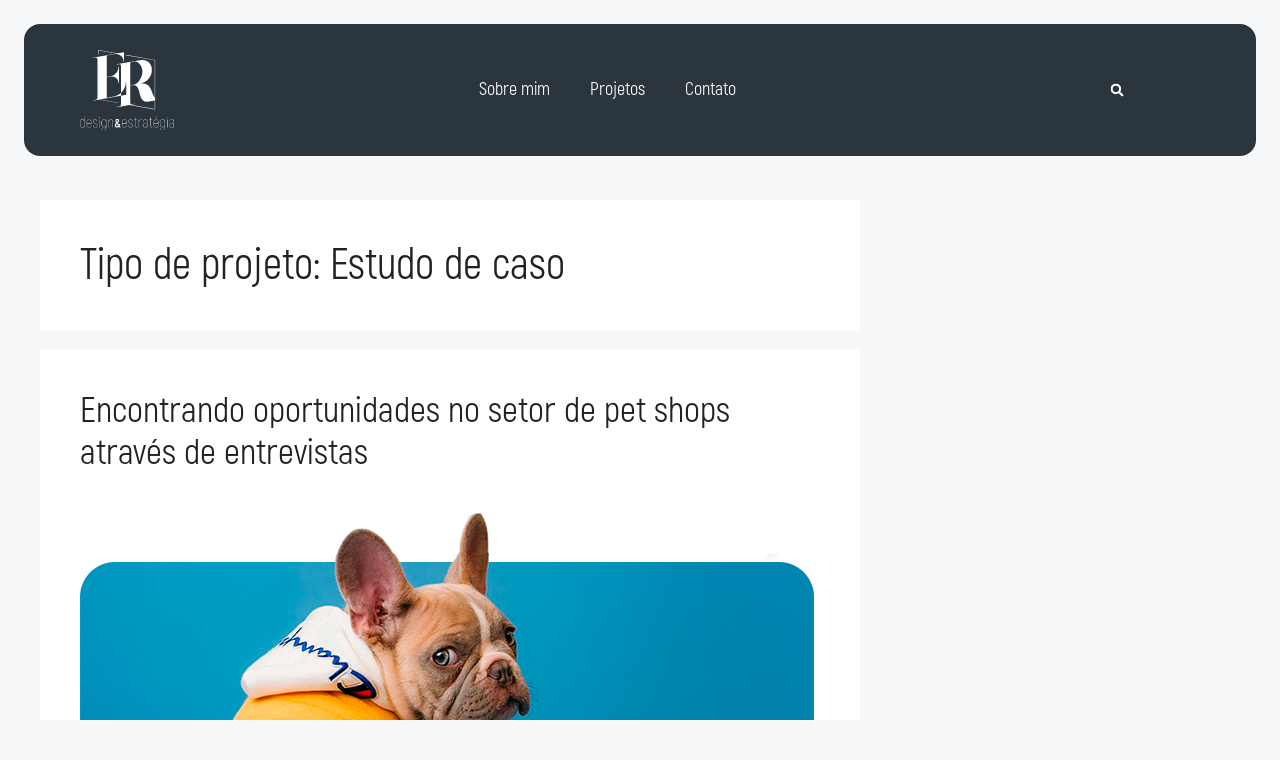

--- FILE ---
content_type: text/css
request_url: https://ellenraquel.com/wp-content/uploads/elementor/css/post-10.css?ver=1711924809
body_size: 688
content:
.elementor-kit-10{--e-global-color-secondary:#8357E3;--e-global-color-text:#2A353D;--e-global-color-primary:#FFFFFF;--e-global-color-accent:#C2CDD5;--e-global-color-8a5ca2d:#95A8B6;--e-global-color-28fc0dc:#688397;--e-global-color-260c73e:#495C6A;--e-global-color-ad4d8ee:#0B0E10;--e-global-color-fe13b30:#76E250;--e-global-color-bd4364e:#E25050;--e-global-color-6f3f4b9:#E2CC50;--e-global-color-0fe3117:#EFF2F4;--e-global-typography-primary-font-family:"Akrobat";--e-global-typography-primary-font-weight:800;--e-global-typography-secondary-font-family:"Elephant";--e-global-typography-secondary-font-weight:400;--e-global-typography-text-font-family:"Akrobat";--e-global-typography-text-font-weight:400;--e-global-typography-accent-font-family:"Akrobat";--e-global-typography-accent-font-weight:600;font-family:"Akrobat", Sans-serif;}.elementor-kit-10 button,.elementor-kit-10 input[type="button"],.elementor-kit-10 input[type="submit"],.elementor-kit-10 .elementor-button{color:var( --e-global-color-text );background-color:var( --e-global-color-primary );}.elementor-kit-10 button:hover,.elementor-kit-10 button:focus,.elementor-kit-10 input[type="button"]:hover,.elementor-kit-10 input[type="button"]:focus,.elementor-kit-10 input[type="submit"]:hover,.elementor-kit-10 input[type="submit"]:focus,.elementor-kit-10 .elementor-button:hover,.elementor-kit-10 .elementor-button:focus{color:var( --e-global-color-text );background-color:var( --e-global-color-primary );}.elementor-section.elementor-section-boxed > .elementor-container{max-width:1140px;}.e-con{--container-max-width:1140px;}.elementor-widget:not(:last-child){margin-block-end:20px;}.elementor-element{--widgets-spacing:20px 20px;}{}h1.entry-title{display:var(--page-title-display);}.elementor-kit-10 e-page-transition{background-color:#FFBC7D;}@media(max-width:1024px){.elementor-section.elementor-section-boxed > .elementor-container{max-width:1024px;}.e-con{--container-max-width:1024px;}}@media(max-width:767px){.elementor-section.elementor-section-boxed > .elementor-container{max-width:767px;}.e-con{--container-max-width:767px;}}/* Start Custom Fonts CSS */@font-face {
	font-family: 'Akrobat';
	font-style: normal;
	font-weight: 400;
	font-display: auto;
	src: url('https://ellenraquel.com/wp-content/uploads/2021/fonts/Akrobat-Regular.woff') format('woff'),
		url('https://ellenraquel.com/wp-content/uploads/2021/fonts/Akrobat-Regular.ttf') format('truetype');
}
@font-face {
	font-family: 'Akrobat';
	font-style: normal;
	font-weight: 600;
	font-display: auto;
	src: url('http://ellenraquel.com/wp-content/uploads/2021/fonts/Akrobat-SemiBold.woff') format('woff'),
		url('http://ellenraquel.com/wp-content/uploads/2021/fonts/Akrobat-SemiBold.ttf') format('truetype');
}
@font-face {
	font-family: 'Akrobat';
	font-style: normal;
	font-weight: 800;
	font-display: auto;
	src: url('http://ellenraquel.com/wp-content/uploads/2021/fonts/Akrobat-Bold.woff') format('woff'),
		url('http://ellenraquel.com/wp-content/uploads/2021/fonts/Akrobat-Bold.ttf') format('truetype');
}
/* End Custom Fonts CSS */
/* Start Custom Fonts CSS */@font-face {
	font-family: 'Elephant';
	font-style: normal;
	font-weight: 400;
	font-display: auto;
	src: url('https://ellenraquel.com/wp-content/uploads/2021/08/Elephant-Regular-Normal.woff') format('woff'),
		url('https://ellenraquel.com/wp-content/uploads/2021/08/Elephant-Regular-Normal.ttf') format('truetype');
}
/* End Custom Fonts CSS */

--- FILE ---
content_type: text/css
request_url: https://ellenraquel.com/wp-content/uploads/elementor/css/post-18.css?ver=1711924810
body_size: 1049
content:
.elementor-18 .elementor-element.elementor-element-0ca4fab{--display:flex;--background-transition:0.3s;--padding-block-start:24px;--padding-block-end:24px;--padding-inline-start:24px;--padding-inline-end:24px;}.elementor-18 .elementor-element.elementor-element-0259de0{--display:flex;--min-height:132px;--flex-direction:row;--container-widget-width:calc( ( 1 - var( --container-widget-flex-grow ) ) * 100% );--container-widget-height:100%;--container-widget-flex-grow:1;--container-widget-align-self:stretch;--align-items:center;--gap:5px 5px;--background-transition:0.3s;--border-radius:16px 16px 16px 16px;--padding-block-start:0px;--padding-block-end:0px;--padding-inline-start:24px;--padding-inline-end:24px;}.elementor-18 .elementor-element.elementor-element-0259de0:not(.elementor-motion-effects-element-type-background), .elementor-18 .elementor-element.elementor-element-0259de0 > .elementor-motion-effects-container > .elementor-motion-effects-layer{background-color:var( --e-global-color-text );}.elementor-18 .elementor-element.elementor-element-0259de0, .elementor-18 .elementor-element.elementor-element-0259de0::before{--border-transition:0.3s;}.elementor-18 .elementor-element.elementor-element-cc1dfe0{--display:flex;--justify-content:center;--background-transition:0.3s;}.elementor-18 .elementor-element.elementor-element-2157909{--display:flex;--background-transition:0.3s;}.elementor-18 .elementor-element.elementor-element-e5f89ec .elementor-menu-toggle{margin-left:auto;background-color:#FFFFFF80;}.elementor-18 .elementor-element.elementor-element-e5f89ec .elementor-nav-menu .elementor-item{font-family:var( --e-global-typography-text-font-family ), Sans-serif;font-weight:var( --e-global-typography-text-font-weight );}.elementor-18 .elementor-element.elementor-element-e5f89ec .elementor-nav-menu--main .elementor-item{color:var( --e-global-color-primary );fill:var( --e-global-color-primary );}.elementor-18 .elementor-element.elementor-element-e5f89ec .elementor-nav-menu--main .elementor-item:hover,
					.elementor-18 .elementor-element.elementor-element-e5f89ec .elementor-nav-menu--main .elementor-item.elementor-item-active,
					.elementor-18 .elementor-element.elementor-element-e5f89ec .elementor-nav-menu--main .elementor-item.highlighted,
					.elementor-18 .elementor-element.elementor-element-e5f89ec .elementor-nav-menu--main .elementor-item:focus{color:var( --e-global-color-primary );fill:var( --e-global-color-primary );}.elementor-18 .elementor-element.elementor-element-e5f89ec .elementor-nav-menu--main:not(.e--pointer-framed) .elementor-item:before,
					.elementor-18 .elementor-element.elementor-element-e5f89ec .elementor-nav-menu--main:not(.e--pointer-framed) .elementor-item:after{background-color:var( --e-global-color-primary );}.elementor-18 .elementor-element.elementor-element-e5f89ec .e--pointer-framed .elementor-item:before,
					.elementor-18 .elementor-element.elementor-element-e5f89ec .e--pointer-framed .elementor-item:after{border-color:var( --e-global-color-primary );}.elementor-18 .elementor-element.elementor-element-e5f89ec .elementor-nav-menu--main .elementor-item.elementor-item-active{color:var( --e-global-color-primary );}.elementor-18 .elementor-element.elementor-element-e5f89ec .elementor-nav-menu--main:not(.e--pointer-framed) .elementor-item.elementor-item-active:before,
					.elementor-18 .elementor-element.elementor-element-e5f89ec .elementor-nav-menu--main:not(.e--pointer-framed) .elementor-item.elementor-item-active:after{background-color:var( --e-global-color-accent );}.elementor-18 .elementor-element.elementor-element-e5f89ec .e--pointer-framed .elementor-item.elementor-item-active:before,
					.elementor-18 .elementor-element.elementor-element-e5f89ec .e--pointer-framed .elementor-item.elementor-item-active:after{border-color:var( --e-global-color-accent );}.elementor-18 .elementor-element.elementor-element-e5f89ec .elementor-nav-menu--dropdown a:hover,
					.elementor-18 .elementor-element.elementor-element-e5f89ec .elementor-nav-menu--dropdown a.elementor-item-active,
					.elementor-18 .elementor-element.elementor-element-e5f89ec .elementor-nav-menu--dropdown a.highlighted{background-color:var( --e-global-color-secondary );}.elementor-18 .elementor-element.elementor-element-e5f89ec .elementor-nav-menu--dropdown a.elementor-item-active{color:var( --e-global-color-text );background-color:var( --e-global-color-secondary );}.elementor-18 .elementor-element.elementor-element-e5f89ec .elementor-nav-menu--dropdown .elementor-item, .elementor-18 .elementor-element.elementor-element-e5f89ec .elementor-nav-menu--dropdown  .elementor-sub-item{font-family:"Akrobat", Sans-serif;font-weight:600;}.elementor-18 .elementor-element.elementor-element-e5f89ec div.elementor-menu-toggle{color:var( --e-global-color-accent );}.elementor-18 .elementor-element.elementor-element-e5f89ec div.elementor-menu-toggle svg{fill:var( --e-global-color-accent );}.elementor-18 .elementor-element.elementor-element-e5f89ec div.elementor-menu-toggle:hover{color:var( --e-global-color-text );}.elementor-18 .elementor-element.elementor-element-e5f89ec div.elementor-menu-toggle:hover svg{fill:var( --e-global-color-text );}.elementor-18 .elementor-element.elementor-element-e5f89ec .elementor-menu-toggle:hover{background-color:var( --e-global-color-secondary );}.elementor-18 .elementor-element.elementor-element-b3bae6e{--display:flex;--background-transition:0.3s;}.elementor-18 .elementor-element.elementor-element-84461fa .elementor-search-form{text-align:center;}.elementor-18 .elementor-element.elementor-element-84461fa .elementor-search-form__toggle{--e-search-form-toggle-size:32px;--e-search-form-toggle-color:var( --e-global-color-primary );--e-search-form-toggle-background-color:var( --e-global-color-text );--e-search-form-toggle-icon-size:calc(40em / 100);--e-search-form-toggle-border-radius:100px;}.elementor-18 .elementor-element.elementor-element-84461fa:not(.elementor-search-form--skin-full_screen) .elementor-search-form__container{border-radius:3px;}.elementor-18 .elementor-element.elementor-element-84461fa.elementor-search-form--skin-full_screen input[type="search"].elementor-search-form__input{border-radius:3px;}.elementor-18 .elementor-element.elementor-element-84461fa .elementor-search-form__toggle:hover{--e-search-form-toggle-color:var( --e-global-color-text );--e-search-form-toggle-background-color:var( --e-global-color-primary );}.elementor-18 .elementor-element.elementor-element-84461fa .elementor-search-form__toggle:focus{--e-search-form-toggle-color:var( --e-global-color-text );--e-search-form-toggle-background-color:var( --e-global-color-primary );}body.elementor-page-18:not(.elementor-motion-effects-element-type-background), body.elementor-page-18 > .elementor-motion-effects-container > .elementor-motion-effects-layer{background-color:#121214;}@media(max-width:1024px){.elementor-18 .elementor-element.elementor-element-0259de0{--padding-block-start:0em;--padding-block-end:0em;--padding-inline-start:2em;--padding-inline-end:2em;}}@media(max-width:767px){.elementor-18 .elementor-element.elementor-element-0ca4fab{--padding-block-start:8px;--padding-block-end:8px;--padding-inline-start:8px;--padding-inline-end:8px;}.elementor-18 .elementor-element.elementor-element-0259de0{--justify-content:center;--padding-block-start:0em;--padding-block-end:0em;--padding-inline-start:1em;--padding-inline-end:1em;}.elementor-18 .elementor-element.elementor-element-cc1dfe0{--width:40%;}.elementor-18 .elementor-element.elementor-element-2157909{--width:50%;--flex-direction:column;--container-widget-width:calc( ( 1 - var( --container-widget-flex-grow ) ) * 100% );--container-widget-height:initial;--container-widget-flex-grow:0;--container-widget-align-self:initial;--justify-content:center;--align-items:flex-end;}.elementor-18 .elementor-element.elementor-element-e5f89ec .elementor-nav-menu--dropdown .elementor-item, .elementor-18 .elementor-element.elementor-element-e5f89ec .elementor-nav-menu--dropdown  .elementor-sub-item{font-size:1.2em;}.elementor-18 .elementor-element.elementor-element-e5f89ec{--nav-menu-icon-size:24px;}.elementor-18 .elementor-element.elementor-element-e5f89ec .elementor-menu-toggle{border-width:0px;border-radius:2px;}.elementor-18 .elementor-element.elementor-element-b3bae6e{--width:100%;}}@media(min-width:768px){.elementor-18 .elementor-element.elementor-element-cc1dfe0{--width:10%;}.elementor-18 .elementor-element.elementor-element-2157909{--width:74.333%;}.elementor-18 .elementor-element.elementor-element-b3bae6e{--width:15%;}}@media(max-width:1024px) and (min-width:768px){.elementor-18 .elementor-element.elementor-element-cc1dfe0{--width:20%;}.elementor-18 .elementor-element.elementor-element-2157909{--width:60%;}.elementor-18 .elementor-element.elementor-element-b3bae6e{--width:20%;}}

--- FILE ---
content_type: text/css
request_url: https://ellenraquel.com/wp-content/uploads/elementor/css/post-218.css?ver=1711924810
body_size: 1308
content:
.elementor-218 .elementor-element.elementor-element-634018b{--display:flex;--min-height:400px;--flex-direction:row;--container-widget-width:calc( ( 1 - var( --container-widget-flex-grow ) ) * 100% );--container-widget-height:100%;--container-widget-flex-grow:1;--container-widget-align-self:stretch;--align-items:stretch;--gap:10px 10px;--background-transition:0.3s;--margin-block-start:5em;--margin-block-end:0em;--margin-inline-start:0em;--margin-inline-end:0em;}.elementor-218 .elementor-element.elementor-element-634018b:not(.elementor-motion-effects-element-type-background), .elementor-218 .elementor-element.elementor-element-634018b > .elementor-motion-effects-container > .elementor-motion-effects-layer{background-color:var( --e-global-color-text );}.elementor-218 .elementor-element.elementor-element-634018b, .elementor-218 .elementor-element.elementor-element-634018b::before{--border-transition:0.3s;}.elementor-218 .elementor-element.elementor-element-f6a8441{--display:flex;--justify-content:center;--background-transition:0.3s;}.elementor-218 .elementor-element.elementor-element-ee8820f .elementor-heading-title{color:var( --e-global-color-primary );font-family:"Elephant", Sans-serif;font-size:5em;font-weight:400;}.elementor-218 .elementor-element.elementor-element-ee8820f{width:100%;max-width:100%;z-index:2;}.elementor-218 .elementor-element.elementor-element-9c1f830{color:var( --e-global-color-primary );font-family:"Akrobat", Sans-serif;font-weight:400;line-height:1.7em;}.elementor-218 .elementor-element.elementor-element-ee34933{--display:flex;--justify-content:center;--background-transition:0.3s;}.elementor-218 .elementor-element.elementor-element-18059ed .elementor-button .elementor-align-icon-right{margin-left:1px;}.elementor-218 .elementor-element.elementor-element-18059ed .elementor-button .elementor-align-icon-left{margin-right:1px;}.elementor-218 .elementor-element.elementor-element-18059ed .elementor-field-group{padding-right:calc( 10px/2 );padding-left:calc( 10px/2 );margin-bottom:24px;}.elementor-218 .elementor-element.elementor-element-18059ed .elementor-form-fields-wrapper{margin-left:calc( -10px/2 );margin-right:calc( -10px/2 );margin-bottom:-24px;}.elementor-218 .elementor-element.elementor-element-18059ed .elementor-field-group.recaptcha_v3-bottomleft, .elementor-218 .elementor-element.elementor-element-18059ed .elementor-field-group.recaptcha_v3-bottomright{margin-bottom:0;}body.rtl .elementor-218 .elementor-element.elementor-element-18059ed .elementor-labels-inline .elementor-field-group > label{padding-left:0px;}body:not(.rtl) .elementor-218 .elementor-element.elementor-element-18059ed .elementor-labels-inline .elementor-field-group > label{padding-right:0px;}body .elementor-218 .elementor-element.elementor-element-18059ed .elementor-labels-above .elementor-field-group > label{padding-bottom:0px;}.elementor-218 .elementor-element.elementor-element-18059ed .elementor-field-group > label, .elementor-218 .elementor-element.elementor-element-18059ed .elementor-field-subgroup label{color:var( --e-global-color-primary );}.elementor-218 .elementor-element.elementor-element-18059ed .elementor-field-type-html{padding-bottom:0px;color:var( --e-global-color-primary );}.elementor-218 .elementor-element.elementor-element-18059ed .elementor-field-group .elementor-field{color:var( --e-global-color-primary );}.elementor-218 .elementor-element.elementor-element-18059ed .elementor-field-group:not(.elementor-field-type-upload) .elementor-field:not(.elementor-select-wrapper){background-color:var( --e-global-color-text );border-color:var( --e-global-color-8a5ca2d );border-width:0px 0px 1px 0px;}.elementor-218 .elementor-element.elementor-element-18059ed .elementor-field-group .elementor-select-wrapper select{background-color:var( --e-global-color-text );border-color:var( --e-global-color-8a5ca2d );border-width:0px 0px 1px 0px;}.elementor-218 .elementor-element.elementor-element-18059ed .elementor-field-group .elementor-select-wrapper::before{color:var( --e-global-color-8a5ca2d );}.elementor-218 .elementor-element.elementor-element-18059ed .elementor-button{font-family:"Akrobat", Sans-serif;font-weight:800;}.elementor-218 .elementor-element.elementor-element-18059ed .e-form__buttons__wrapper__button-next{background-color:var( --e-global-color-primary );color:var( --e-global-color-text );}.elementor-218 .elementor-element.elementor-element-18059ed .elementor-button[type="submit"]{background-color:var( --e-global-color-primary );color:var( --e-global-color-text );}.elementor-218 .elementor-element.elementor-element-18059ed .elementor-button[type="submit"] svg *{fill:var( --e-global-color-text );}.elementor-218 .elementor-element.elementor-element-18059ed .e-form__buttons__wrapper__button-previous{background-color:var( --e-global-color-text );color:#ffffff;}.elementor-218 .elementor-element.elementor-element-18059ed .e-form__buttons__wrapper__button-next:hover{background-color:var( --e-global-color-text );color:var( --e-global-color-primary );}.elementor-218 .elementor-element.elementor-element-18059ed .elementor-button[type="submit"]:hover{background-color:var( --e-global-color-text );color:var( --e-global-color-primary );}.elementor-218 .elementor-element.elementor-element-18059ed .elementor-button[type="submit"]:hover svg *{fill:var( --e-global-color-primary );}.elementor-218 .elementor-element.elementor-element-18059ed .e-form__buttons__wrapper__button-previous:hover{color:#ffffff;}.elementor-218 .elementor-element.elementor-element-18059ed .elementor-message.elementor-message-success{color:var( --e-global-color-fe13b30 );}.elementor-218 .elementor-element.elementor-element-18059ed .elementor-message.elementor-message-danger{color:var( --e-global-color-bd4364e );}.elementor-218 .elementor-element.elementor-element-18059ed .elementor-message.elementor-help-inline{color:var( --e-global-color-6f3f4b9 );}.elementor-218 .elementor-element.elementor-element-18059ed{--e-form-steps-indicators-spacing:20px;--e-form-steps-indicator-padding:30px;--e-form-steps-indicator-inactive-secondary-color:#ffffff;--e-form-steps-indicator-active-secondary-color:#ffffff;--e-form-steps-indicator-completed-secondary-color:#ffffff;--e-form-steps-divider-width:1px;--e-form-steps-divider-gap:10px;}.elementor-218 .elementor-element.elementor-element-26af47a{--display:flex;--flex-direction:row;--container-widget-width:calc( ( 1 - var( --container-widget-flex-grow ) ) * 100% );--container-widget-height:100%;--container-widget-flex-grow:1;--container-widget-align-self:stretch;--align-items:stretch;--gap:10px 10px;--background-transition:0.3s;--margin-block-start:0em;--margin-block-end:0em;--margin-inline-start:0em;--margin-inline-end:0em;}.elementor-218 .elementor-element.elementor-element-26af47a:not(.elementor-motion-effects-element-type-background), .elementor-218 .elementor-element.elementor-element-26af47a > .elementor-motion-effects-container > .elementor-motion-effects-layer{background-color:var( --e-global-color-text );}.elementor-218 .elementor-element.elementor-element-26af47a, .elementor-218 .elementor-element.elementor-element-26af47a::before{--border-transition:0.3s;}.elementor-218 .elementor-element.elementor-element-29a4e22{--display:flex;--justify-content:center;--background-transition:0.3s;}.elementor-218 .elementor-element.elementor-element-94306b3 .hfe-copyright-wrapper a, .elementor-218 .elementor-element.elementor-element-94306b3 .hfe-copyright-wrapper{color:var( --e-global-color-primary );}.elementor-218 .elementor-element.elementor-element-94306b3 .hfe-copyright-wrapper, .elementor-218 .elementor-element.elementor-element-94306b3 .hfe-copyright-wrapper a{font-family:"Akrobat", Sans-serif;font-weight:400;}.elementor-218 .elementor-element.elementor-element-8c5fca6{--display:flex;--justify-content:center;--background-transition:0.3s;}.elementor-218 .elementor-element.elementor-element-6be310e{--grid-template-columns:repeat(0, auto);--icon-size:12px;--grid-column-gap:10px;width:100%;max-width:100%;}.elementor-218 .elementor-element.elementor-element-6be310e .elementor-widget-container{text-align:right;}.elementor-218 .elementor-element.elementor-element-6be310e .elementor-social-icon{background-color:var( --e-global-color-primary );}.elementor-218 .elementor-element.elementor-element-6be310e .elementor-social-icon i{color:var( --e-global-color-text );}.elementor-218 .elementor-element.elementor-element-6be310e .elementor-social-icon svg{fill:var( --e-global-color-text );}.elementor-218 .elementor-element.elementor-element-6be310e .elementor-social-icon:hover{background-color:#717171;}.elementor-218 .elementor-element.elementor-element-6be310e .elementor-social-icon:hover i{color:var( --e-global-color-text );}.elementor-218 .elementor-element.elementor-element-6be310e .elementor-social-icon:hover svg{fill:var( --e-global-color-text );}.elementor-218 .elementor-element.elementor-element-6be310e > .elementor-widget-container{padding:0em 0em 0em 3em;}body.elementor-page-218:not(.elementor-motion-effects-element-type-background), body.elementor-page-218 > .elementor-motion-effects-container > .elementor-motion-effects-layer{background-color:var( --e-global-color-primary );}@media(max-width:1024px){.elementor-218 .elementor-element.elementor-element-ee8820f .elementor-heading-title{font-size:3.5em;}.elementor-218 .elementor-element.elementor-element-26af47a{--margin-block-start:2em;--margin-block-end:0em;--margin-inline-start:0em;--margin-inline-end:0em;}.elementor-218 .elementor-element.elementor-element-94306b3 .hfe-copyright-wrapper, .elementor-218 .elementor-element.elementor-element-94306b3 .hfe-copyright-wrapper a{font-size:0.85em;}}@media(max-width:767px){.elementor-218 .elementor-element.elementor-element-ee8820f{text-align:center;}.elementor-218 .elementor-element.elementor-element-ee8820f .elementor-heading-title{font-size:2.5em;}.elementor-218 .elementor-element.elementor-element-9c1f830{text-align:center;}.elementor-218 .elementor-element.elementor-element-94306b3 .hfe-copyright-wrapper{text-align:center;}.elementor-218 .elementor-element.elementor-element-94306b3 .hfe-copyright-wrapper, .elementor-218 .elementor-element.elementor-element-94306b3 .hfe-copyright-wrapper a{font-size:0.65em;}.elementor-218 .elementor-element.elementor-element-6be310e .elementor-widget-container{text-align:center;}}/* Start custom CSS for social-icons, class: .elementor-element-6be310e */.elementor-12 .elementor-element.elementor-element-e41f582 {
    margin-left: 3em;
}/* End custom CSS */

--- FILE ---
content_type: text/css
request_url: https://ellenraquel.com/wp-content/uploads/elementor/css/post-753.css?ver=1711924810
body_size: 200
content:
.elementor-753 .elementor-element.elementor-element-392e2863{--e-image-carousel-slides-to-show:1;}.elementor-753 .elementor-element.elementor-element-392e2863 .elementor-swiper-button.elementor-swiper-button-prev, .elementor-753 .elementor-element.elementor-element-392e2863 .elementor-swiper-button.elementor-swiper-button-next{color:var( --e-global-color-accent );}.elementor-753 .elementor-element.elementor-element-392e2863 .elementor-swiper-button.elementor-swiper-button-prev svg, .elementor-753 .elementor-element.elementor-element-392e2863 .elementor-swiper-button.elementor-swiper-button-next svg{fill:var( --e-global-color-accent );}.elementor-753 .elementor-element.elementor-element-392e2863 .swiper-pagination-bullet{background:var( --e-global-color-secondary );}#elementor-popup-modal-753 .dialog-message{width:1000px;height:auto;}#elementor-popup-modal-753{justify-content:center;align-items:center;pointer-events:all;background-color:rgba(0,0,0,.8);}#elementor-popup-modal-753 .dialog-close-button{display:flex;}#elementor-popup-modal-753 .dialog-widget-content{animation-duration:1.2s;background-color:#02010100;}

--- FILE ---
content_type: text/css
request_url: https://ellenraquel.com/wp-content/uploads/elementor/css/post-738.css?ver=1711924810
body_size: 196
content:
.elementor-738 .elementor-element.elementor-element-1e82eadc{--e-image-carousel-slides-to-show:1;}.elementor-738 .elementor-element.elementor-element-1e82eadc .elementor-swiper-button.elementor-swiper-button-prev, .elementor-738 .elementor-element.elementor-element-1e82eadc .elementor-swiper-button.elementor-swiper-button-next{color:var( --e-global-color-accent );}.elementor-738 .elementor-element.elementor-element-1e82eadc .elementor-swiper-button.elementor-swiper-button-prev svg, .elementor-738 .elementor-element.elementor-element-1e82eadc .elementor-swiper-button.elementor-swiper-button-next svg{fill:var( --e-global-color-accent );}.elementor-738 .elementor-element.elementor-element-1e82eadc .swiper-pagination-bullet{background:var( --e-global-color-secondary );}#elementor-popup-modal-738 .dialog-message{width:1000px;height:auto;}#elementor-popup-modal-738{justify-content:center;align-items:center;pointer-events:all;background-color:rgba(0,0,0,.8);}#elementor-popup-modal-738 .dialog-close-button{display:flex;}#elementor-popup-modal-738 .dialog-widget-content{animation-duration:1.2s;background-color:#02010100;}

--- FILE ---
content_type: text/css
request_url: https://ellenraquel.com/wp-content/uploads/elementor/css/post-732.css?ver=1711924810
body_size: 199
content:
.elementor-732 .elementor-element.elementor-element-3f98296f{--e-image-carousel-slides-to-show:1;}.elementor-732 .elementor-element.elementor-element-3f98296f .elementor-swiper-button.elementor-swiper-button-prev, .elementor-732 .elementor-element.elementor-element-3f98296f .elementor-swiper-button.elementor-swiper-button-next{color:var( --e-global-color-accent );}.elementor-732 .elementor-element.elementor-element-3f98296f .elementor-swiper-button.elementor-swiper-button-prev svg, .elementor-732 .elementor-element.elementor-element-3f98296f .elementor-swiper-button.elementor-swiper-button-next svg{fill:var( --e-global-color-accent );}.elementor-732 .elementor-element.elementor-element-3f98296f .swiper-pagination-bullet{background:var( --e-global-color-secondary );}#elementor-popup-modal-732 .dialog-message{width:1000px;height:auto;}#elementor-popup-modal-732{justify-content:center;align-items:center;pointer-events:all;background-color:rgba(0,0,0,.8);}#elementor-popup-modal-732 .dialog-close-button{display:flex;}#elementor-popup-modal-732 .dialog-widget-content{animation-duration:1.2s;background-color:#02010100;}

--- FILE ---
content_type: text/css
request_url: https://ellenraquel.com/wp-content/uploads/elementor/css/post-720.css?ver=1711924810
body_size: 196
content:
.elementor-720 .elementor-element.elementor-element-97730bd{--e-image-carousel-slides-to-show:1;}.elementor-720 .elementor-element.elementor-element-97730bd .elementor-swiper-button.elementor-swiper-button-prev, .elementor-720 .elementor-element.elementor-element-97730bd .elementor-swiper-button.elementor-swiper-button-next{color:var( --e-global-color-accent );}.elementor-720 .elementor-element.elementor-element-97730bd .elementor-swiper-button.elementor-swiper-button-prev svg, .elementor-720 .elementor-element.elementor-element-97730bd .elementor-swiper-button.elementor-swiper-button-next svg{fill:var( --e-global-color-accent );}.elementor-720 .elementor-element.elementor-element-97730bd .swiper-pagination-bullet{background:var( --e-global-color-secondary );}#elementor-popup-modal-720 .dialog-message{width:1000px;height:auto;}#elementor-popup-modal-720{justify-content:center;align-items:center;pointer-events:all;background-color:rgba(0,0,0,.8);}#elementor-popup-modal-720 .dialog-close-button{display:flex;}#elementor-popup-modal-720 .dialog-widget-content{animation-duration:1.2s;background-color:#02010100;}

--- FILE ---
content_type: image/svg+xml
request_url: https://ellenraquel.com/wp-content/uploads/2021/08/logotipo.svg
body_size: 4565
content:
<svg width="584" height="495" viewBox="0 0 584 495" fill="none" xmlns="http://www.w3.org/2000/svg">
<path d="M238.92 275.536C229.899 281.051 219.954 284.728 209.777 286.567L165.833 294.38V168.677L189.655 164.54C196.594 163.391 202.839 163.621 209.084 165C215.097 166.609 220.417 169.136 224.811 172.813C229.206 176.49 232.675 181.086 235.45 186.602C238.226 192.117 239.382 198.322 239.382 205.216L241.695 204.756V103.642L239.382 104.102C239.382 110.996 237.994 117.43 235.45 124.095C232.906 130.529 229.206 136.504 224.811 141.56C220.417 146.845 215.097 151.212 209.084 154.889C203.07 158.565 196.594 161.093 189.655 162.242L165.833 166.379V34.2409L213.015 25.9679C221.111 24.5891 228.743 24.8189 235.913 26.4276C243.083 28.266 249.096 31.2535 254.416 35.6198C259.735 39.9861 263.899 45.5014 266.905 51.9359C269.912 58.3705 271.531 65.7242 271.531 73.7674L273.844 73.3078V13.5585L82.1069 47.11V49.4081L96.4467 46.8802C99.6848 46.1908 102.46 46.8802 104.773 48.7186C107.086 50.5571 108.242 53.0849 108.242 56.532V293.461C108.242 296.678 107.086 299.666 104.773 302.423C102.46 305.181 99.6848 306.79 96.4467 307.249L82.1069 309.777V312.075L254.647 281.741V263.816C250.021 268.412 244.702 272.319 238.92 275.536Z" fill="white"/>
<path d="M465.812 295.299C461.88 291.393 458.642 286.567 456.098 280.822C452.398 272.779 448.928 264.046 445.69 254.394C442.452 244.742 438.289 236.01 432.969 228.426C427.65 220.613 420.48 214.638 411.691 210.501C402.902 206.365 390.644 205.446 374.916 208.203L374.454 207.973C384.862 205.216 394.345 201.309 403.365 196.024C412.154 190.968 419.786 184.763 426.262 177.409C432.507 170.056 437.595 162.012 441.065 152.82C444.534 143.628 446.384 133.746 446.384 122.716C446.384 111.915 444.534 102.263 440.602 93.9902C436.901 85.7172 431.582 79.0529 424.643 73.7674C417.705 68.4819 409.841 65.0348 400.589 63.1964C391.338 61.3579 381.392 61.3579 370.753 63.1964L228.512 87.5557V90.3134L242.851 87.3259C246.089 86.6365 248.865 87.3259 251.178 89.1643C253.491 91.0028 254.647 93.5306 254.647 96.9777L254.647 263.816C257.654 261.058 260.198 258.301 262.973 255.313C269.912 247.27 275.232 238.538 279.164 228.656C283.095 219.004 284.946 208.893 284.946 198.551L287.49 198.781V275.766L254.647 281.511V334.136C254.647 337.354 253.491 340.341 251.178 343.099C248.865 345.856 246.089 347.465 242.851 347.925L228.512 350.453V352.751L338.373 333.447V331.149L324.033 333.677C320.795 334.366 318.02 333.677 315.707 331.838C313.394 330 312.238 327.472 312.238 324.025V219.464L324.727 217.166C335.829 215.327 344.155 216.706 349.706 221.532C355.257 226.358 359.651 233.022 362.89 241.295C366.128 249.568 368.672 258.531 370.753 268.412C372.835 278.294 375.842 287.256 379.773 295.299C383.705 303.343 389.256 309.777 396.195 314.373C403.365 318.969 413.541 320.118 426.956 317.82L465.35 311.156L465.812 295.299ZM355.488 203.377C349.244 208.663 342.999 211.88 336.754 213.029L312.469 217.396V75.8356L336.754 71.2395C342.999 70.0905 349.244 71.0097 355.488 74.227C361.733 77.2145 367.284 81.8106 371.91 87.7855C376.767 93.7604 380.467 100.655 383.474 108.698C386.481 116.741 387.868 124.784 387.868 133.057C387.868 141.33 386.481 150.063 383.474 159.025C380.467 167.987 376.767 176.26 371.91 183.844C367.284 191.657 361.733 198.092 355.488 203.377Z" fill="white"/>
<path d="M266.674 28.9554L116.106 2.52785V26.1978H113.793V1.14902L115.181 0L266.905 26.6574L266.674 28.9554Z" fill="white"/>
<path d="M238.457 327.013L114.95 305.411L113.793 304.262V55.6128H116.106V303.343L238.92 324.944L238.457 327.013Z" fill="white"/>
<path d="M465.35 366.769L269.45 332.528L269.912 330.23L464.425 364.241V63.4262L284.483 31.9429L284.946 29.6448L465.581 61.3579L466.737 62.5069V365.62L465.35 366.769Z" fill="white"/>
<path d="M28.4483 409.053V477.075H26.598V470.87C24.2852 475.007 19.4281 477.994 14.1085 477.994C6.01347 477.994 0 471.79 0 462.827V442.145C0 433.412 5.55089 426.978 13.4147 426.978C19.6594 426.978 24.979 430.195 26.8293 436.4V409.053H28.4483ZM26.598 463.976V445.132C26.598 434.102 20.5846 429.046 13.6459 429.046C6.47604 429.046 1.61901 434.561 1.61901 442.375V463.057C1.61901 470.87 7.1699 476.386 14.1085 476.386C21.0471 476.386 26.598 470.87 26.598 463.976Z" fill="white"/>
<path d="M70.5426 462.827C69.6174 471.79 64.9917 477.994 55.7402 477.994C46.72 477.994 41.6317 471.79 41.6317 462.827V442.604C41.6317 433.642 46.9513 427.437 55.9715 427.437C64.9917 427.437 70.3113 433.642 70.3113 442.604V453.865H43.2507V463.057C43.2507 471.1 47.8764 476.616 55.7402 476.616C63.8353 476.616 67.7671 471.1 68.9236 463.057H70.5426V462.827ZM43.2507 442.375V451.797H68.461V442.375C68.461 434.331 63.604 428.816 55.9715 428.816C47.8764 428.816 43.2507 434.561 43.2507 442.375Z" fill="white"/>
<path d="M80.0253 464.436H81.8756C82.3382 472.709 86.9639 476.386 94.5964 476.386C100.841 476.386 106.161 472.479 106.161 466.274C106.161 451.337 80.4879 454.784 80.4879 438.698C80.4879 432.033 86.0388 427.208 93.4399 427.208C101.304 427.208 106.623 431.804 106.855 439.387H105.004C104.542 432.723 100.379 429.046 93.4399 429.046C87.1952 429.046 82.3382 432.953 82.3382 438.928C82.3382 453.405 108.011 449.958 108.011 466.504C108.011 473.398 101.766 478.224 94.5964 478.224C85.8075 477.994 80.4879 473.398 80.0253 464.436Z" fill="white"/>
<path d="M117.956 416.177C117.956 414.798 118.882 413.879 120.269 413.879C121.657 413.879 122.582 414.798 122.582 416.177C122.582 417.556 121.657 418.475 120.269 418.475C118.882 418.475 117.956 417.556 117.956 416.177ZM119.344 428.127H121.194V477.075H119.344V428.127Z" fill="white"/>
<path d="M162.595 428.127V479.833C162.595 489.485 157.738 495 149.411 495C140.391 495 135.072 489.715 134.378 481.901H136.228C136.922 489.025 141.316 493.391 149.411 493.391C156.581 493.391 160.745 488.795 160.745 480.063V468.572C158.663 473.398 153.806 476.616 148.718 476.616C140.623 476.616 134.147 470.411 134.147 461.219V442.604C134.147 433.642 140.391 427.208 148.486 427.208C153.806 427.208 158.432 429.965 160.745 434.791V428.127H162.595ZM160.976 462.368V441.226C160.976 434.332 155.656 428.816 148.949 428.816C141.779 428.816 135.997 434.332 135.997 442.375V460.989C135.997 469.032 141.779 474.547 148.718 474.547C155.425 474.777 160.976 469.262 160.976 462.368Z" fill="white"/>
<path d="M204.92 445.132V477.075H203.07V445.132C203.07 434.332 199.138 429.046 192.662 429.046C184.798 429.046 178.785 436.4 178.785 447.201V477.305H176.935V428.357H178.785V437.549C181.329 431.114 186.649 427.208 192.893 427.208C200.295 427.208 204.92 433.412 204.92 445.132Z" fill="white"/>
<path d="M244.702 477.075C243.545 475.466 242.62 473.858 241.464 472.249C238.226 475.696 234.063 477.994 229.206 477.994C222.498 477.994 216.485 473.398 216.485 465.125C216.485 458.231 220.648 453.405 225.042 449.039C221.804 443.753 219.723 439.387 219.723 435.48C219.723 429.735 223.192 424.22 231.056 424.22C238.92 424.22 242.389 429.965 242.158 435.71C242.158 441.915 237.994 446.281 233.831 450.188L241.464 460.759C242.389 458.921 243.083 457.082 243.314 455.703H250.484C249.559 459.15 247.94 463.287 245.627 466.964C247.94 470.181 250.253 473.398 252.566 477.075H244.702ZM237.532 466.734C234.525 462.368 231.518 458.461 228.974 454.784C225.967 457.771 223.886 460.759 223.886 464.436C223.886 468.572 226.661 471.1 229.899 471.1C232.906 471.33 235.45 469.492 237.532 466.734ZM229.899 444.673C232.906 441.685 235.219 439.157 235.219 435.94C235.219 433.182 233.831 430.654 230.825 430.654C228.049 430.654 226.199 432.493 226.199 435.71C226.43 438.008 227.587 440.996 229.899 444.673Z" fill="white"/>
<path d="M290.034 462.827C289.109 471.79 284.483 477.994 275.232 477.994C266.443 477.994 261.123 471.79 261.123 462.827V442.604C261.123 433.642 266.443 427.437 275.463 427.437C284.252 427.437 289.803 433.642 289.803 442.604V453.865H262.742V463.057C262.742 471.1 267.368 476.616 275.232 476.616C283.327 476.616 287.259 471.1 288.415 463.057H290.034V462.827ZM262.742 442.375V451.797H287.953V442.375C287.953 434.331 283.096 428.816 275.463 428.816C267.599 428.816 262.742 434.561 262.742 442.375Z" fill="white"/>
<path d="M299.748 464.436H301.598C302.061 472.709 306.687 476.386 314.319 476.386C320.564 476.386 325.884 472.479 325.884 466.274C325.884 451.337 300.211 454.784 300.211 438.698C300.211 432.033 305.762 427.208 313.163 427.208C321.027 427.208 326.346 431.804 326.577 439.387H324.727C324.265 432.723 320.101 429.046 313.163 429.046C306.918 429.046 302.061 432.953 302.061 438.928C302.061 453.405 327.734 449.958 327.734 466.504C327.734 473.398 321.489 478.224 314.319 478.224C305.53 477.994 300.211 473.398 299.748 464.436Z" fill="white"/>
<path d="M355.026 477.305H353.407C345.312 477.305 341.148 473.628 341.148 465.355V429.735H334.441V428.127H341.148V416.636H342.999V428.127H354.563V429.735H342.999V465.125C342.999 472.479 346.699 475.466 353.407 475.466H355.026V477.305Z" fill="white"/>
<path d="M385.787 427.667V429.506C383.937 429.046 382.318 428.816 380.236 428.816C372.604 428.816 366.821 436.17 366.821 446.971V476.845H365.202V428.127H367.053V437.319C369.597 431.114 374.917 427.208 380.93 427.208C383.012 427.208 385.093 427.437 385.787 427.667Z" fill="white"/>
<path d="M419.092 441.685V477.075H417.242V470.641C415.16 475.237 410.766 478.224 403.596 478.224C395.501 478.224 390.413 472.709 390.413 463.517C390.413 454.554 396.195 449.499 406.603 449.499H417.242V441.915C417.242 433.872 413.079 429.276 405.909 429.276C398.739 429.276 393.882 433.872 393.882 439.847H392.032C392.494 432.953 397.583 427.437 405.909 427.437C414.235 427.437 419.092 432.493 419.092 441.685ZM417.242 462.138V450.877H406.603C397.12 450.877 392.263 455.474 392.263 463.287C392.263 471.33 396.889 476.386 403.827 476.386C412.848 476.386 417.242 471.33 417.242 462.138Z" fill="white"/>
<path d="M449.391 477.305H447.772C439.677 477.305 435.514 473.628 435.514 465.355V429.735H428.806V428.127H435.514V416.636H437.364V428.127H448.928V429.735H437.364V465.125C437.364 472.479 441.065 475.466 447.772 475.466H449.391V477.305Z" fill="white"/>
<path d="M487.322 462.827C486.397 471.79 481.771 477.994 472.52 477.994C463.731 477.994 458.411 471.79 458.411 462.827V442.604C458.411 433.642 463.731 427.437 472.751 427.437C481.54 427.437 487.091 433.642 487.091 442.604V453.865H460.03V463.057C460.03 471.1 464.656 476.616 472.52 476.616C480.615 476.616 484.546 471.1 485.703 463.057H487.322V462.827ZM460.03 442.375V451.797H485.24V442.375C485.24 434.331 480.383 428.816 472.751 428.816C464.656 428.816 460.03 434.561 460.03 442.375ZM471.132 420.543H469.281L476.451 410.891H478.764L471.132 420.543Z" fill="white"/>
<path d="M527.103 428.127V479.833C527.103 489.485 522.246 495 513.92 495C504.9 495 499.58 489.715 498.886 481.901H500.737C501.431 489.025 505.825 493.391 513.92 493.391C521.09 493.391 525.253 488.795 525.253 480.063V468.572C523.171 473.398 518.314 476.616 513.226 476.616C505.131 476.616 498.655 470.411 498.655 461.219V442.604C498.655 433.642 504.9 427.208 512.995 427.208C518.314 427.208 522.94 429.965 525.253 434.791V428.127H527.103ZM525.253 462.368V441.226C525.253 434.332 519.933 428.816 513.226 428.816C506.056 428.816 500.274 434.332 500.274 442.375V460.989C500.274 469.032 506.056 474.547 512.995 474.547C519.933 474.777 525.253 469.262 525.253 462.368Z" fill="white"/>
<path d="M539.824 416.177C539.824 414.798 540.749 413.879 542.137 413.879C543.525 413.879 544.45 414.798 544.45 416.177C544.45 417.556 543.525 418.475 542.137 418.475C540.749 418.475 539.824 417.556 539.824 416.177ZM541.212 428.127H543.062V477.075H541.212V428.127Z" fill="white"/>
<path d="M584 441.685V477.075H582.15V470.641C580.068 475.237 575.674 478.224 568.504 478.224C560.409 478.224 555.32 472.709 555.32 463.517C555.32 454.554 561.103 449.499 571.51 449.499H582.15V441.915C582.15 433.872 577.987 429.276 570.817 429.276C563.415 429.276 558.79 433.872 558.79 439.847H556.939C557.402 432.953 562.49 427.437 570.817 427.437C579.143 427.208 584 432.493 584 441.685ZM582.15 462.138V450.877H571.51C562.028 450.877 557.171 455.474 557.171 463.287C557.171 471.33 561.796 476.386 568.735 476.386C577.755 476.386 582.15 471.33 582.15 462.138Z" fill="white"/>
</svg>
